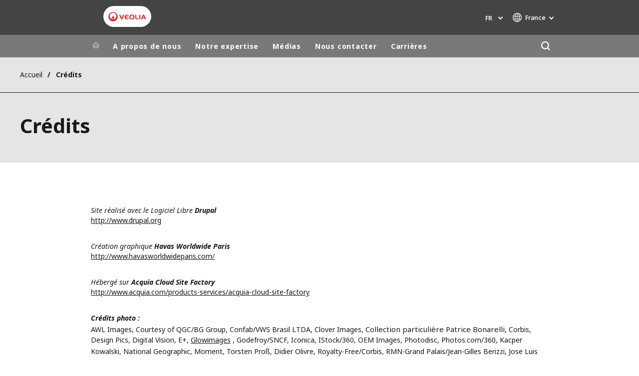

--- FILE ---
content_type: text/html; charset=UTF-8
request_url: https://www.nuclearsolutions.veolia.com/fr/credits
body_size: 10929
content:
<!DOCTYPE html>
<html lang="fr" dir="ltr" prefix="content: http://purl.org/rss/1.0/modules/content/  dc: http://purl.org/dc/terms/  foaf: http://xmlns.com/foaf/0.1/  og: http://ogp.me/ns#  rdfs: http://www.w3.org/2000/01/rdf-schema#  schema: http://schema.org/  sioc: http://rdfs.org/sioc/ns#  sioct: http://rdfs.org/sioc/types#  skos: http://www.w3.org/2004/02/skos/core#  xsd: http://www.w3.org/2001/XMLSchema# ">
  <head>
    <meta charset="utf-8" />
<noscript><style>form.antibot * :not(.antibot-message) { display: none !important; }</style>
</noscript><link rel="canonical" href="https://www.nuclearsolutions.veolia.com/fr/credits" />
<link rel="shortlink" href="https://www.nuclearsolutions.veolia.com/fr/node/111" />
<meta property="og:site_name" content="Veolia Nuclear Solutions" />
<meta property="og:type" content="website" />
<meta property="og:url" content="https://www.nuclearsolutions.veolia.com/fr/credits" />
<meta property="og:title" content="Crédits" />
<meta name="twitter:card" content="summary" />
<meta name="twitter:site" content="@Veolia_Nuclear" />
<meta name="twitter:title" content="Crédits" />
<meta name="MobileOptimized" content="width" />
<meta name="HandheldFriendly" content="true" />
<meta name="viewport" content="width=device-width, initial-scale=1.0" />
<script type="text/javascript">(function(){(function(e,i,o){var n=document.createElement("link");n.rel="preconnect";n.as="script";var t=document.createElement("link");t.rel="dns-prefetch";t.as="script";var r=document.createElement("script");r.id="spcloader";r.type="text/javascript";r["async"]=true;r.charset="utf-8";window.didomiConfig=window.didomiConfig||{};window.didomiConfig.sdkPath=window.didomiConfig.sdkPath||o||"https://sdk.privacy-center.org/";const d=window.didomiConfig.sdkPath;var a=d+e+"/loader.js?target_type=notice&target="+i;if(window.didomiConfig&&window.didomiConfig.user){var c=window.didomiConfig.user;var s=c.country;var f=c.region;if(s){a=a+"&country="+s;if(f){a=a+"&region="+f}}}n.href=d;t.href=d;r.src=a;var m=document.getElementsByTagName("script")[0];m.parentNode.insertBefore(n,m);m.parentNode.insertBefore(t,m);m.parentNode.insertBefore(r,m)})("bde57b83-6753-44cf-b2df-b2b9d12c32f3","rLn3THKG")})();</script>
<script type="text/javascript">window.didomiConfig = {cookies: { didomiTokenCookieName: 'didomi_token_2436', iabCookieName: 'euconsent-v2_2436'}};</script>

<meta http-equiv="x-dns-prefetch-control" content="on" />
<script type="application/ld+json">{
    "@context": "https://schema.org",
    "@graph": [
        {
            "datePublished": "2018-10-30T13:32:22+0000",
            "dateModified": "2025-03-17T09:19:23+0000"
        }
    ]
}</script>
<link rel="alternate" type="application/rss+xml" title="Subscribe to Press releases" href="https://www.nuclearsolutions.veolia.com/fr/rss-press-releases" />
<link rel="alternate" type="application/rss+xml" title="Subscribe to Publications" href="https://www.nuclearsolutions.veolia.com/fr/rss-publications" />
<link rel="alternate" type="application/rss+xml" title="Subscribe to Site updates" href="https://www.nuclearsolutions.veolia.com/fr/rss-site-updates" />
<link rel="stylesheet" href="https://fonts.googleapis.com/css2?family=Noto+Sans:ital,wght@0,100..900;1,100..900&amp;display=swap" />
<link rel="icon" href="/themes/custom/veo_site/src/assets/icons/favicon.ico" type="image/vnd.microsoft.icon" />
<link rel="alternate" hreflang="en" href="https://www.nuclearsolutions.veolia.com/en/credits" />
<link rel="alternate" hreflang="fr" href="https://www.nuclearsolutions.veolia.com/fr/credits" />
<link rel="dns-prefetch" href="https://sdk.privacy-center.org" />
<link rel="dns-prefetch" href="https://www.googletagmanager.com" />
<link rel="dns-prefetch" href="https://fonts.googleapis.com" />
<link rel="dns-prefetch" href="https://fonts.gstatic.com" />
<link rel="preconnect" href="https://fonts.googleapis.com" />
<link rel="preconnect" href="https://fonts.gstatic.com" />
<link rel="alternate" hreflang="x-default" href="https://www.nuclearsolutions.veolia.com/fr" />
<link rel="shortcut icon" href="/favicon.ico" type="image/vnd.microsoft.icon" />
<script>window.veo_theme_path = "/themes/custom/veo_site/build";</script>

    <title>Crédits | Veolia Nuclear Solutions</title>
    <link rel="stylesheet" media="all" href="/sites/g/files/dvc2436/files/css/css_poucgi-XDBqCK8WYvKAEn-2_HteiNpr5OaIsW4DYUoo.css?delta=0&amp;language=fr&amp;theme=veo_site&amp;include=eJxljV0OwjAMgy9UtRIXqjJi1oj0R0034PZs2tAeeLL8WbbxHirlGbgvjdTjsK5Rp7lTS_ZLLuKX0pZJxRLYWb0LacxgobhXLfwjPxIynH1sIIeJDG5FjSYDgWEyl7jeLpRAjH4i3Uaa0njUniML1yzhkLgKo7oXpj0Lp_rtVev8BQY7VKM" />
<link rel="stylesheet" media="all" href="/sites/g/files/dvc2436/files/css/css_NIKj-_7s2ffVzVwPZc5OhTLkpkxyYNH3yMOazMJvvZo.css?delta=1&amp;language=fr&amp;theme=veo_site&amp;include=eJxljV0OwjAMgy9UtRIXqjJi1oj0R0034PZs2tAeeLL8WbbxHirlGbgvjdTjsK5Rp7lTS_ZLLuKX0pZJxRLYWb0LacxgobhXLfwjPxIynH1sIIeJDG5FjSYDgWEyl7jeLpRAjH4i3Uaa0njUniML1yzhkLgKo7oXpj0Lp_rtVev8BQY7VKM" />
<link rel="stylesheet" media="all" href="/themes/custom/veo_site/build/assets/styles/design_v2.css?t93rw1" />
<link rel="stylesheet" media="all" href="/themes/custom/veo_site/build/assets/styles/v2.css?t93rw1" />
<link rel="stylesheet" media="all" href="/sites/g/files/dvc2436/files/css/css_y3EgBV9U5Pfi4nFRgp-MKktFtngWbul7PRYaK9oinis.css?delta=4&amp;language=fr&amp;theme=veo_site&amp;include=eJxljV0OwjAMgy9UtRIXqjJi1oj0R0034PZs2tAeeLL8WbbxHirlGbgvjdTjsK5Rp7lTS_ZLLuKX0pZJxRLYWb0LacxgobhXLfwjPxIynH1sIIeJDG5FjSYDgWEyl7jeLpRAjH4i3Uaa0njUniML1yzhkLgKo7oXpj0Lp_rtVev8BQY7VKM" />

    <script type="application/json" data-drupal-selector="drupal-settings-json">{"path":{"baseUrl":"\/","pathPrefix":"fr\/","currentPath":"node\/111","currentPathIsAdmin":false,"isFront":false,"currentLanguage":"fr"},"pluralDelimiter":"\u0003","suppressDeprecationErrors":true,"gtag":{"tagId":"","consentMode":false,"otherIds":[],"events":[],"additionalConfigInfo":[]},"ajaxPageState":{"libraries":"[base64]","theme":"veo_site","theme_token":null},"ajaxTrustedUrl":{"\/fr\/search":true},"gtm":{"tagId":null,"settings":{"data_layer":"dataLayer","include_environment":false},"tagIds":["GTM-M8469JW"]},"veolia_platform_didomi":{"menu_title":"Manage my cookies","menu_position":"0","videoPlaceholderImg":"","videoConsentTextYouTube":"By playing this video, you load content from YouTube, a service of Google LLC. For information on how Google may use your data see the \u003Ca target=\u0022_google\u0022 href=\u0022https:\/\/privacy.google.com\/businesses\/compliance#gdpr\u0022\u003EGoogle privacy policy\u003C\/a\u003E.","videoConsentTextVimeo":"By playing this video, you load content from Vimeo. For information on how Vimeo may use your data see the \u003Ca target=\u0022_vimeo\u0022 href=\u0022https:\/\/vimeo.com\/privacy\u0022\u003EVimeo privacy policy\u003C\/a\u003E.","videoConsentTextQq":"By playing this video, you load content from Tencent Video, a service of Shenzhen Tencent Computer Systems Co. LTD. For information on how Tencent Video may use your data see the \u003Ca target=\u0027_Tencent\u0027 href=\u0027https:\/\/privacy.qq.com\/document\/priview\/3fab9c7fc1424ebda42c3ce488322c8a\u0027\u003ETencent Video privacy policy guidelines\u003C\/a\u003E.","videoConsentTextBilibili":"By playing this video, you load content from Bilibili Video, a service of Shanghai Kuanyu Digital Technology Co., Ltd and its affiliated companies. For information on how Bilibili may use your data see the \u003Ca target=\u0027_Bilibili\u0027 href=\u0027https:\/\/www.bilibili.com\/blackboard\/privacy-pc.html?spm_id_from=888.45317.b_4d446a73314c714c31774f.1\u0027\u003EBilibili privacy policy guidelines\u003C\/a\u003E.","consentButtonLabel":"I\u0027M OK WITH THIS!","videoConsentCtaBgClr":"turquoise"},"webform":{"dialog":{"options":{"narrow":{"title":"Narrow","width":600},"normal":{"title":"Normal","width":800},"wide":{"title":"Wide","width":1000}},"entity_type":"node","entity_id":"111"}},"data":{"extlink":{"extTarget":true,"extTargetAppendNewWindowDisplay":false,"extTargetAppendNewWindowLabel":"(opens in a new window)","extTargetNoOverride":true,"extNofollow":false,"extTitleNoOverride":true,"extNoreferrer":true,"extFollowNoOverride":false,"extClass":"0","extLabel":"(link is external)","extImgClass":false,"extSubdomains":false,"extExclude":"","extInclude":"","extCssExclude":"","extCssInclude":"","extCssExplicit":"","extAlert":false,"extAlertText":"Ce lien vous dirige vers un site externe. Nous ne sommes pas responsables de son contenu.","extHideIcons":false,"mailtoClass":"0","telClass":"0","mailtoLabel":"(link sends email)","telLabel":"","extUseFontAwesome":false,"extIconPlacement":"append","extPreventOrphan":false,"extFaLinkClasses":"fa fa-external-link","extFaMailtoClasses":"fa fa-envelope-o","extAdditionalLinkClasses":"","extAdditionalMailtoClasses":"","extAdditionalTelClasses":"","extFaTelClasses":"fa fa-phone","allowedDomains":[],"extExcludeNoreferrer":""}},"ajax":[],"user":{"uid":0,"permissionsHash":"14732cf4604d3c4956fb553fd8d2912a82c62edcaebb78d0d1241712d6cc61e1"}}</script>
<script src="/sites/g/files/dvc2436/files/js/js_egN9mhc_GhDE6IXkmhRRipk1d4uQ0wcC-T3aIQEih2o.js?scope=header&amp;delta=0&amp;language=fr&amp;theme=veo_site&amp;include=[base64]"></script>
<script src="/modules/contrib/google_tag/js/gtag.js?t93rw1"></script>
<script src="/modules/contrib/google_tag/js/gtm.js?t93rw1"></script>
<script src="/themes/custom/veo_site/build/assets/scripts/utils/globalFunctions.js?v=10.5.6" defer></script>
<script src="/themes/custom/veo_site/build/assets/scripts/utils/invisibleSelects.js?v=10.5.6" defer></script>
<script src="/themes/custom/veo_site/build/assets/scripts/utils/iframeBox.js?v=10.5.6" defer></script>
<script src="/themes/custom/veo_site/build/assets/scripts/utils/locationsDisplayMode.js?v=10.5.6" defer></script>
<script src="/profiles/custom/veolia_platform/modules/veolia_platform_didomi/js/didomi_video.js?v=10.5.6" defer></script>

  </head>
  <body>
    <noscript><iframe src="https://www.googletagmanager.com/ns.html?id=GTM-M8469JW"
                  height="0" width="0" style="display:none;visibility:hidden"></iframe></noscript>

      <div class="dialog-off-canvas-main-canvas" data-off-canvas-main-canvas>
    

<div  class="page-wrapper">
  <div class="page-wrapper__content">
          <header class="header header--sticky-logo-replace ">
                  <div class="header__top">
                          <div class="header__branding">
                
<div class="region-branding">
  <div class="region-branding__inner">
    


<div  id="block-sitebranding" data-block-plugin-id="system_branding_block" class="branding" >
      <div class="branding__logo-wrap">
      <svg class="left-part">
        <use xlink:href="/themes/custom/veo_site/build/assets/sprite-svg/sprite.svg?v=t93rw1#left-veolia"></use>
      </svg>
      <div class="branding__logo">
        <a href="/fr" title="Veolia Nuclear Solutions" rel="home">
          <picture class="branding__logo-img branding__logo-img--mobile">
                          <img src="/sites/g/files/dvc2436/files/styles/logo_mobile_base/public/themes/custom/veo_site/src/assets/images/logo.png.webp?itok=V4gy05eg" srcset="/sites/g/files/dvc2436/files/styles/logo_mobile_retina/public/themes/custom/veo_site/src/assets/images/logo.png.webp?itok=IAGqQply 2x" alt="Veolia Nuclear Solutions" />
                      </picture>
          <picture class="branding__logo-img branding__logo-img--sticky">
            <img src="/themes/custom/veo_site/build/assets/images/temp/logo-sticky.png" alt="Veolia Nuclear Solutions" />
          </picture>
        </a>
      </div>
      <svg class="right-part">
        <use xlink:href="/themes/custom/veo_site/build/assets/sprite-svg/sprite.svg?v=t93rw1#right-veolia"></use>
      </svg>
    </div>
    </div>


  </div>
</div>
              </div>
                                      <div class="header__navigation">
                


<div  class="top-header">
  <div class="top-header__navigation">
    <div  id="block-veoliasitecorelanguageblock" data-block-plugin-id="veolia_site_core_language_block" class="language-selector-block">
  
    
      

  <div class="language-selector"><button type="button" class="language-selector__button">
          fr
        </button><ul  class="language-selector__list language-switcher-language-url"><li  data-drupal-language="en" data-drupal-link-system-path="node/111" class="en"  ><a href="/en/credits" class="language-link" hreflang="en" data-drupal-link-system-path="node/111">en</a></li><li  class="fr" data-active="true" ><span  class="language-link">fr</span></li></ul>
  </div>
  </div>





<div  data-block-plugin-id="veolia_site_region_switcher_block" class="container container--region-switcher-map container--width--wide region-switcher-wrapper">
  <div class="region-switcher-wrapper__button">
      <button class="region-switcher-button">
  <svg class="region-switcher-button__icon">
    <use xlink:href="/themes/custom/veo_site/build/assets/sprite-svg/sprite.svg?v=t93rw1#world-v2"></use>
  </svg>
  <span class="region-switcher-button__text region-switcher-button__text--desktop ">France</span>
  <span class="region-switcher-button__text region-switcher-button__text--mobile ">France</span>
</button>

  </div>
  <div class="region-switcher-wrapper__map">
    <button class="region-switcher-wrappe__close"></button>
      




<div class="region-switcher region-switcher--without-map">
  <div  data-block-plugin-id="veolia_site_region_switcher_block" class="container container--region-switcher-map container--width--wide">
    <div class="container__inner">
      <div class="region-switcher-list">
                  <div class="region-switcher-list__group">
            <div class="region-switcher-list__group-title">Groupe Veolia</div>
                          <div class="region-switcher-list__group-items">
                        <ul class="region-switcher-list__level">
            <li>
                  <a href="https://www.veolia.com/fr" target="_blank" title="veolia.com">veolia.com</a>
        
              </li>
          <li>
                  <a href="https://www.campus.veolia.fr/" target="_blank" title="Campus">Campus</a>
        
              </li>
          <li>
                  <a href="https://www.fondation.veolia.com/fr" target="_blank" title="Fondation">Fondation</a>
        
              </li>
          <li>
                  <a href="https://www.institut.veolia.org/fr" target="_blank" title="Institut">Institut</a>
        
              </li>
      </ul>

              </div>
                      </div>
                  <div class="region-switcher-list__group">
            <div class="region-switcher-list__group-title">Dans le monde</div>
                          <div class="region-switcher-list__group-items">
                        <ul class="region-switcher-list__level" data-order-language="fr">
            <li data-has-children="true" data-name="Afrique et Moyen Orient">
                  <span tabindex="0">Afrique et Moyen Orient</span>
        
                          <ul class="region-switcher-list__level--2" data-order-language="fr">
            <li data-name="Afrique">
                  <a href="https://www.africa.veolia.com/fr" target="_blank" title="Afrique">Afrique</a>
        
              </li>
          <li data-name="Maroc">
                  <a href="https://www.veolia.ma/" target="_blank" title="Maroc">Maroc</a>
        
              </li>
          <li data-name="Moyen Orient">
                  <a href="https://www.near-middle-east.veolia.com/" target="_blank" title="Moyen Orient">Moyen Orient</a>
        
              </li>
      </ul>

              </li>
          <li data-has-children="true" data-name="Amérique du Nord">
                  <span tabindex="0">Amérique du Nord</span>
        
                          <ul class="region-switcher-list__level--2" data-order-language="fr">
            <li data-name="Canada">
                  <a href="https://www.veolia.ca" target="_blank" title="Canada">Canada</a>
        
              </li>
          <li data-name="États-Unis">
                  <a href="https://www.veolianorthamerica.com/en" target="_blank" title="États-Unis">États-Unis</a>
        
              </li>
      </ul>

              </li>
          <li data-has-children="true" data-name="Amérique Latine">
                  <span tabindex="0">Amérique Latine</span>
        
                          <ul class="region-switcher-list__level--2" data-order-language="fr">
            <li data-name="Argentine">
                  <a href="https://www.latinoamerica.veolia.com/es" target="_blank" title="Argentine">Argentine</a>
        
              </li>
          <li data-name="Brésil">
                  <a href="https://www.latinoamerica.veolia.com/pt" target="_blank" title="Brésil">Brésil</a>
        
              </li>
          <li data-name="Chili">
                  <a href="https://www.latinoamerica.veolia.com/es" target="_blank" title="Chili">Chili</a>
        
              </li>
          <li data-name="Colombie">
                  <a href="https://www.latinoamerica.veolia.com/es" target="_blank" title="Colombie">Colombie</a>
        
              </li>
          <li data-name="Equateur">
                  <a href="https://www.latinoamerica.veolia.com/es" target="_blank" title="Equateur">Equateur</a>
        
              </li>
          <li data-name="Mexique">
                  <a href="https://www.latinoamerica.veolia.com/es" target="_blank" title="Mexique">Mexique</a>
        
              </li>
          <li data-name="Pérou">
                  <a href="https://www.latinoamerica.veolia.com/es" target="_blank" title="Pérou">Pérou</a>
        
              </li>
      </ul>

              </li>
          <li data-has-children="true" data-name="Asie">
                  <span tabindex="0">Asie</span>
        
                          <ul class="region-switcher-list__level--2" data-order-language="fr">
            <li data-name="Asie du Sud-Est">
                  <a href="https://www.veolia.com.sg/" target="_blank" title="Asie du Sud-Est">Asie du Sud-Est</a>
        
              </li>
          <li data-name="Corée du sud">
                  <a href="https://www.veolia.co.kr/" target="_blank" title="Corée du sud">Corée du sud</a>
        
              </li>
          <li data-name="Inde">
                  <a href="https://www.veolia.in/" target="_blank" title="Inde">Inde</a>
        
              </li>
          <li data-name="Japon">
                  <a href="https://www.veolia.jp/" target="_blank" title="Japon">Japon</a>
        
              </li>
          <li data-has-children="true" data-name="La Grande Chine">
                  <span tabindex="0">La Grande Chine</span>
        
                          <ul class="region-switcher-list__level--3" data-order-language="fr">
            <li data-name="Chine Continentale">
                  <a href="https://www.veolia.cn/" target="_blank" title="Chine Continentale">Chine Continentale</a>
        
              </li>
          <li data-name="Hong Kong SAR  Macau SAR">
                  <a href="https://www.veolia.com.hk/en" target="_blank" title="Hong Kong SAR &amp; Macau SAR">Hong Kong SAR &amp; Macau SAR</a>
        
              </li>
          <li data-name="Taiwan">
                  <a href="https://www.veolia.tw/en" target="_blank" title="Taiwan">Taiwan</a>
        
              </li>
      </ul>

              </li>
      </ul>

              </li>
          <li data-name="Australie et Nouvelle Zélande">
                  <a href="https://www.veolia.com/anz/" target="_blank" title="Australie et Nouvelle Zélande">Australie et Nouvelle Zélande</a>
        
              </li>
          <li data-has-children="true" data-name="Europe">
                  <span tabindex="0">Europe</span>
        
                          <ul class="region-switcher-list__level--2" data-order-language="fr">
            <li data-name="Allemagne">
                  <a href="https://www.veolia.de/" target="_blank" title="Allemagne">Allemagne</a>
        
              </li>
          <li data-name="Belgique">
                  <a href="https://www.veolia.be/" target="_blank" title="Belgique">Belgique</a>
        
              </li>
          <li data-name="Bulgarie">
                  <a href="https://www.veolia.bg/" target="_blank" title="Bulgarie">Bulgarie</a>
        
              </li>
          <li data-name="Espagne">
                  <a href="https://www.veolia.es/" target="_blank" title="Espagne">Espagne</a>
        
              </li>
          <li data-name="Finlande">
                  <a href="https://www.veolia.fi" target="_blank" title="Finlande">Finlande</a>
        
              </li>
          <li data-name="France">
                  <a href="https://www.veolia.fr/" target="_blank" title="France">France</a>
        
              </li>
          <li data-name="Hongrie">
                  <a href="https://www.veolia.hu/" target="_blank" title="Hongrie">Hongrie</a>
        
              </li>
          <li data-name="Irlande">
                  <a href="https://www.veolia.ie/" target="_blank" title="Irlande">Irlande</a>
        
              </li>
          <li data-name="Pays-Bas">
                  <a href="https://www.veolia.nl/" target="_blank" title="Pays-Bas">Pays-Bas</a>
        
              </li>
          <li data-name="Pologne">
                  <a href="https://www.veolia.pl/" target="_blank" title="Pologne">Pologne</a>
        
              </li>
          <li data-name="Portugal">
                  <a href="https://www.veolia.pt/" target="_blank" title="Portugal">Portugal</a>
        
              </li>
          <li data-name="Roumanie">
                  <a href="https://www.veolia.ro/" target="_blank" title="Roumanie">Roumanie</a>
        
              </li>
          <li data-name="Royaume Uni">
                  <a href="https://www.veolia.co.uk/" target="_blank" title="Royaume Uni">Royaume Uni</a>
        
              </li>
          <li data-name="République Tchèque">
                  <a href="https://www.veolia.cz/" target="_blank" title="République Tchèque">République Tchèque</a>
        
              </li>
          <li data-name="Slovaquie">
                  <a href="https://www.veolia.sk/" target="_blank" title="Slovaquie">Slovaquie</a>
        
              </li>
          <li data-name="Ukraine">
                  <a href="https://www.veolia.ua/" target="_blank" title="Ukraine">Ukraine</a>
        
              </li>
      </ul>

              </li>
      </ul>

              </div>
                      </div>
                  <div class="region-switcher-list__group">
            <div class="region-switcher-list__group-title">Marques de spécialité</div>
                          <div class="region-switcher-list__group-items">
                        <ul class="region-switcher-list__level">
            <li>
                  <a href="https://airquality.veolia.com" target="_blank" title="Air Quality">Air Quality</a>
        
              </li>
          <li>
                  <a href="https://www.engineering-consulting.veolia.com/fr" target="_blank" title="Ingénierie &amp; Conseil">Ingénierie &amp; Conseil</a>
        
              </li>
          <li>
                  <a href="https://www.hazardouswasteeurope.veolia.com/fr" target="_blank" title="Hazardous Waste Europe">Hazardous Waste Europe</a>
        
              </li>
          <li>
                  <a href="https://www.industries.veolia.com/en" target="_blank" title="Industries Global Solutions">Industries Global Solutions</a>
        
              </li>
          <li>
                  <a href="https://www.nuclearsolutions.veolia.com/fr" title="Nuclear Solutions">Nuclear Solutions</a>
        
              </li>
          <li>
                  <a href="https://ofis.veolia.com/fr" target="_blank" title="OFIS">OFIS</a>
        
              </li>
          <li>
                  <a href="https://www.sede.veolia.be/fr" target="_blank" title="SEDE BENELUX">SEDE BENELUX</a>
        
              </li>
          <li>
                  <a href="https://www.agriculture.veolia.fr/fr" target="_blank" title="Veolia Agriculture">Veolia Agriculture</a>
        
              </li>
          <li>
                  <a href="https://www.veoliawatertechnologies.com/" target="_blank" title="Water Technologies">Water Technologies</a>
        
              </li>
      </ul>

              </div>
                      </div>
              </div>
    </div>
  </div>

  </div>

  </div>
</div>
  </div>
  <div class="top-header__hamburger">
    <div class="top-header__hamburger-box">
      <div class="top-header__hamburger-line"></div>
    </div>
  </div>
</div>


              </div>
                      </div>
        
                  <div class="header__menu">
            


<nav  class="main-menu-wrap">
  <div class="main-menu-wrap__content">
    <div class="main-menu-wrap__menu">
      
<div id="block-mainnavigation" data-block-plugin-id="system_menu_block:main">
  
  
  


<div class="main-menu ">
    
  
            <ul data-region="header" block="mainnavigation">
                  <li>
            <a class="main-menu__home-link" href="https://www.nuclearsolutions.veolia.com/fr" title="Accueil">
              <svg class="main-menu__icon">
                <use xlink:href="/themes/custom/veo_site/build/assets/sprite-svg/sprite.svg?v=t93rw1#icon-home"></use>
              </svg>
                              <img class="main-menu__icon main-menu__icon--sticky" src="/themes/custom/veo_site/build/assets/images/temp/logo-sticky.png" />
                          </a>
          </li>
                                          <li  data-menu-children=true>
        <span target="_self" title="A propos de nous">A propos de nous</span>
                    
        
            <ul class="sub-menu sub-menu--lvl--2">
        <li class="sub-menu__title">A propos de nous</li>
                                  <li  >
        <a href="/fr/part-veolia-group" title="Groupe Veolia" data-drupal-link-system-path="node/1186">Groupe Veolia</a>
              </li>
                              <li  data-menu-children=true>
        <a href="/fr/about-us/veolia-nuclear-solutions" title="Veolia Nuclear Solutions	" data-drupal-link-system-path="node/1196">Veolia Nuclear Solutions	</a>
                    
        
            <ul class="sub-menu sub-menu--lvl--3">
        <li class="sub-menu__title">Veolia Nuclear Solutions	</li>
                                  <li  >
        <a href="/fr/propos-nous/veolia-nuclear-solutions/certificats-vns-uk" title="Certificats VNS UK" data-drupal-link-system-path="node/1201">Certificats VNS UK</a>
              </li>
                              <li  >
        <a href="/fr/propos-nous/veolia-nuclear-solutions/certifications-vns-france" title="Certificats VNS France" data-drupal-link-system-path="node/1206">Certificats VNS France</a>
              </li>
            </ul>
  

              </li>
                              <li  >
        <a href="/fr/our-people" title="Notre équipe" data-drupal-link-system-path="node/1191">Notre équipe</a>
              </li>
            </ul>
  

              </li>
                              <li  data-menu-children=true>
        <a href="/fr/our-expertise" title="Notre expertise" data-drupal-link-system-path="node/1216">Notre expertise</a>
                    
        
            <ul class="sub-menu sub-menu--lvl--2">
        <li class="sub-menu__title">Notre expertise</li>
                                  <li  >
        <a href="/fr/notre-expertise/nos-clients" title="Nos clients" data-drupal-link-system-path="node/1221">Nos clients</a>
              </li>
                              <li  data-menu-children=true>
        <a href="/fr/notre-expertise/conception-solutions-ingenierie-projets" title="Ingénierie &amp; Projets" data-drupal-link-system-path="node/1226">Ingénierie &amp; Projets</a>
                    
        
            <ul class="sub-menu sub-menu--lvl--3">
        <li class="sub-menu__title">Ingénierie &amp; Projets</li>
                                  <li  >
        <a href="/fr/notre-expertise/ingenierie-projets/manipulation-distance-machines-speciales" title="Manipulation à Distance &amp; Machines Spéciales" data-drupal-link-system-path="node/1251">Manipulation à Distance &amp; Machines Spéciales</a>
              </li>
                              <li  >
        <a href="/fr/notre-expertise/ingenierie-projets/traitement-effluents" title="Traitement des effluents" data-drupal-link-system-path="node/1261">Traitement des effluents</a>
              </li>
                              <li  >
        <a href="/fr/notre-expertise/ingenierie-projets/mesure-caracterisation-nucleaires" title="Mesure et caractérisation nucléaires" data-drupal-link-system-path="node/1271">Mesure et caractérisation nucléaires</a>
              </li>
                              <li  >
        <a href="/fr/notre-expertise/ingenierie-projets/traitement-conditionnement-dechets-solide" title="Traitement &amp; Conditionnement des Déchets Solides" data-drupal-link-system-path="node/1266">Traitement &amp; Conditionnement des Déchets Solides</a>
              </li>
            </ul>
  

              </li>
                              <li  data-menu-children=true>
        <a href="/fr/notre-expertise/services-operationnels" title="Services opérationnels" data-drupal-link-system-path="node/1231">Services opérationnels</a>
                    
        
            <ul class="sub-menu sub-menu--lvl--3">
        <li class="sub-menu__title">Services opérationnels</li>
                                  <li  >
        <a href="/fr/notre-expertise/services-operationnels/operation-installations-nucleaires" title="Opération des installations nucléaires" data-drupal-link-system-path="node/1276">Opération des installations nucléaires</a>
              </li>
                              <li  >
        <a href="/fr/notre-expertise/support-operationnel-services/entreposage-stockage-definitif" title="Entreposage et Stockage définitif" data-drupal-link-system-path="node/1281">Entreposage et Stockage définitif</a>
              </li>
                              <li  >
        <a href="/fr/notre-expertise/support-operationnel-services/operations-maintenance" title="Opérations de Maintenance" data-drupal-link-system-path="node/1286">Opérations de Maintenance</a>
              </li>
                              <li  >
        <a href="/fr/notre-expertise/support-operationnel-services/decontamination-demantelement" title="Décontamination &amp; Démantèlement" data-drupal-link-system-path="node/1291">Décontamination &amp; Démantèlement</a>
              </li>
            </ul>
  

              </li>
                              <li  >
        <a href="/fr/decouvrez-nos-installations" title="Découvrez nos installations" data-drupal-link-system-path="node/1576">Découvrez nos installations</a>
              </li>
                              <li  >
        <a href="/fr/our-expertise/case-studies" title="Etudes de cas" data-drupal-link-system-path="node/1236">Etudes de cas</a>
              </li>
            </ul>
  

              </li>
                              <li  data-menu-children=true>
        <span target="_self" title="Médias">Médias</span>
                    
        
            <ul class="sub-menu sub-menu--lvl--2">
        <li class="sub-menu__title">Médias</li>
                                  <li  >
        <a href="/fr/actualit%C3%A9s" title="Actualités" data-drupal-link-system-path="node/1461">Actualités</a>
              </li>
                              <li  >
        <a href="/fr/media/communiques-presse" title="Communiqués de presse" data-drupal-link-system-path="node/1466">Communiqués de presse</a>
              </li>
            </ul>
  

              </li>
                              <li  >
        <a href="/fr/contact-us" title="Nous contacter" data-drupal-link-system-path="node/1296">Nous contacter</a>
              </li>
                              <li  >
        <a href="/fr/carrieres" title="Carrières" data-drupal-link-system-path="node/1211">Carrières</a>
              </li>
              <div class="main-menu__long-section">
        <div class="main-menu__collapse-button"></div>
        <div class="main-menu__long-section-items"></div>
      </div>
        </ul>
  

</div>


</div>




<div  class="views-exposed-form top-search top-search--variant--default" data-drupal-selector="views-exposed-form-search-page-1" id="block-search-page-1-exposedform" data-block-plugin-id="views_exposed_filter_block:search-page_1">
  <button class="top-search-button" aria-label="Rechercher">
  <svg class="top-search-button__icon">
    <use xlink:href="/themes/custom/veo_site/build/assets/sprite-svg/sprite.svg?v=t93rw1#search"></use>
  </svg>
</button>
  <div class="top-search-popup">
    <form  block="search_page_1_exposedform" action="/fr/search" method="get" id="views-exposed-form-search-page-1" accept-charset="UTF-8">
  



<div  class="js-form-item form-item js-form-type-textfield form-item-textfield form-item-keywords js-form-item-keywords form-no-label">
  
  <div class="ui-front">

    
    
    

  <input  placeholder="Recherchez ici" data-drupal-selector="edit-keywords" type="text" id="edit-keywords" name="keywords" value="" size="30" maxlength="128" class="form-text" />



    
    
    
    
  </div>

  
</div>
<div data-drupal-selector="edit-actions" class="form-actions js-form-wrapper form-wrapper" id="edit-actions">
        


  <div class="webform-submit-wrapper">
    <input  data-drupal-selector="edit-submit-search" type="submit" id="edit-submit-search" value="ok" class="button js-form-submit form-submit button--fill--default" />
  </div>


</div>


</form>

  </div>
</div>

    </div>
  </div>
  <div class="main-menu-wrap__background"></div>
</nav>

          </div>
        
                  <div class="header__mobile-menu">
            <div class="header__mobile-menu-main"></div>
            <div class="header__mobile-menu-additional"></div>
          </div>
              </header>
    
    <div class="content content--inner-page full-height">
      <div class="content__inner">
                              <div  class="breadcrumb--theme--veo- container container--width--standard region-breadcrumb">
  <div class="container__inner">
    <div class="fbc fbc--row fbc--align--center fbc--justify--between fbc--justify--start--m fbc--nowrap">


<div id="block-breadcrumbs" data-block-plugin-id="system_breadcrumb_block">
  
  
  
      
    <div  class="container v2 container--breadcrumbs container--space-inner--v-s container--width--standard" >
    <div class="container__inner">
      <div class="breadcrumbs breadcrumbs__default">
        <ul class="breadcrumbs__list">
                      <li class="breadcrumbs__item">
              <div class="breadcrumbs__list-button">
                                  <a class="breadcrumbs__link" href="/fr" title="Accueil">
                    Accueil
                  </a>
                              </div>
            </li>
                      <li class="breadcrumbs__item">
              <div class="breadcrumbs__list-button">
                                  <a class="breadcrumbs__link" href="#" title="Crédits">
                    Crédits
                  </a>
                              </div>
            </li>
                  </ul>
      </div>
    </div>
  </div>

  </div>
</div>
  </div>
</div>

                                  <div>
    


<div id="block-herobanner" data-block-plugin-id="veolia_site_hero_banner_block">
  
  
  
        


<div  block="herobanner" id="veolia-site-hero-banner-node" class="hero-banner hero-banner--corporate hero-banner--theme--veo-black-10">
  <div class="hero-banner__wrapper--corporate">
    <div class="container--corporate container--width--standard container--hero-banner--corporate hero-banner__container">
      <div class="container__inner">

        <div class="hero-banner__text-inner--corporate">

          <h1 class="hero-banner__title-c">Crédits</h1>

          
                  </div>
      </div>
    </div>

      </div>
</div>

  </div>

  </div>

                  
                    <div>
    <div data-drupal-messages-fallback class="hidden"></div>

<article about="/fr/credits" class="readspeaker-content">
  
  
  <div>
    
      <div>
              <div>

<div  class="container container--paragraph container--container-paragraph container--column container--width--standard container--space-inner--v-m">
  <div class="container__inner">
    <div class="container-paragraph  container-paragraph--background-style--top ">
      <div class="container-paragraph__content">
        
      <div>
              <div>

  
  <div  class="container container--space-inner--v-xs container--paragraph container--wysiwyg container--width--text container--text--wysiwyg">
    <div class="container__inner">
      <div class="wysiwyg">
        
            <div><p><em>Site réalisé avec le Logiciel Libre<strong> Drupal</strong></em><br><a class="ext" href="https://www.drupal.org/" target="_blank" rel="noopener noreferrer">http://www.drupal.org</a></p><p><em>Création graphique<strong> Havas Worldwide Paris&nbsp;</strong></em><br><a class="ext" href="http://www.havasworldwideparis.com/" target="_blank" rel="noopener noreferrer">http://www.havasworldwideparis.com/</a></p><p><em>Hébergé sur <strong>Acquia Cloud Site Factory</strong></em><br><a class="ext" href="http://www.acquia.com/products-services/acquia-cloud-site-factory" target="_blank" rel="noopener noreferrer">http://www.acquia.com/products-services/acquia-cloud-site-factory</a></p><p><em><strong>Crédits photo :</strong></em><br>AWL Images, Courtesy of QGC/BG Group, Confab/VWS Brasil LTDA, Clover Images, <span style="box-sizing:border-box;font-size:15px;line-height:24px;overflow-wrap:break-word;">Collection particulière Patrice Bonarelli,&nbsp;</span>Corbis, Design Pics, Digital Vision, E+,&nbsp;<a class="ext" href="http://www.veolia.matton.com/browse.php?publisher=GLO" target="_blank" rel="noopener noreferrer">Glowimages</a>&nbsp;, Godefroy/SNCF, Iconica, IStock/360, OEM Images,&nbsp;Photodisc, Photos.com/360, Kacper Kowalski, National Geographic, Moment, Torsten Proß,&nbsp;Didier Olivre,&nbsp;Royalty-Free/Corbis, RMN-Grand Palais/Jean-Gilles Berizzi,<span style="box-sizing:border-box;font-size:15px;line-height:24px;overflow-wrap:break-word;">&nbsp;</span>Jose Luis Stephens/Radius Images,Sodapix AG, Shin Takahashi, Iser, Stockbite, Stone,Tara Expéditions, Tetra Images, <a class="ext" href="https://www.flickr.com/photos/worldwaterweek/" target="_blank" rel="noopener noreferrer">WorldWaterWeek</a>,&nbsp;Boras Energi and Miljo,&nbsp;OJO Images, Ken Choi, Gilles ROLLE/REA, Sóki Támas/MTI, Getty Images/amana images RF, Ivan Autet, Axel Ducourneau/CNRS, Design Pics, Courtesy of World Water Council, Courtesy of KHNP, René Tanguy, Fancy,&nbsp;Digital Vision/Getty Images,&nbsp;Lionel Fourneaux/Hans Lucas,&nbsp;Getty Image/Photodisc, Getty Images/iStockphoto,&nbsp;Romain Grousseau/Epicureans,&nbsp;OLDRIC HAJEK/ISIFA/SIPA, Eranga Jayawardena/AP/SIPA, Antonio Liébana, Lafabregue/Alpaca/Andia.fr, Marie, Espen Nyttingnes,&nbsp;Royalty-Free/Corbis,&nbsp;Geoff Robinson/REX/REX/SIPA,&nbsp;MITXI,&nbsp;Moises Saman/Magnum Photos, Marcio Jose&nbsp;Sanchez/AP/SIPA, Rogelio V. Solis/AP/SIPA, Salako Valentin/AP/SIPA.</p><p><em><strong>Photothèque Veolia :</strong></em><br>Salah Benacer, Samuel Bigot/Andia, Alexis Duclos, Philippe Eranian, Rodolphe Escher, Olivier Guerrin, Stéphane Lavoué, Eric Lefeuvre, Christophe Majani, d'Inguimbert, Chris Maluszynski/Agence VU, Jean-Philippe Mesguen, Manolo Mylonas, Jean-Marie Ramès, Justin Sutcliff - Polaris/Interlinks Image, Nicolas Vercellino, Munem Wasif/Agence VU,&nbsp;Alexandre Dupeyron, Chris George, Jean-François Pélégry, Bryan Spear, Rodrigo Gomez Rovira/Agence VU, Daniele Mattioli/Interlinks Image, Taco Van Der Eb/Interlinks Image,&nbsp;Steve Achiam/Interlinks Image, Christophe Daguet, Alexandre Dupeyron, Chris George, ClaudiaGuadarrama/Polaris/Interlinks image, Johnny McClung/ Veolia, Fondation Veolia, Sam Wolson/Agence VU.</p><p>Photothèque Fondation Veolia<br>Archives Sedif</p><p><em><strong>Illustrations</strong></em><br>Idé</p></div>
      
      </div>
    </div>
  </div>
</div>
          </div>
  
      </div>
          </div>
  </div>
</div>
</div>
          </div>
  
  </div>
</article>

  </div>

                      </div>
    </div>

    
          

<footer  class="footer">
  <div class="footer__inner">
      
<div id="block-footer" data-block-plugin-id="system_menu_block:footer">
  
  
  


<div class="footer-menu">
  
  
  
            <ul block="footer">
                          <li  >
                      <a href="/fr/politique-protection-donnees-personnelles" data-drupal-link-system-path="node/931"> Politique de confidentialité</a>
                            </li>
                      <li  >
                      <a href="/fr/credits" target="_self" data-drupal-link-system-path="node/111" class="is-active" aria-current="page">Crédits</a>
                            </li>
                      <li  >
                      <a href="/fr/mentions-legales" data-drupal-link-system-path="node/431">Mentions légales</a>
                            </li>
                      <li  >
                      <a href="/fr/politique-cookies" data-drupal-link-system-path="node/921">Politique des cookies</a>
                            </li>
          </ul>
  

</div>
</div>

<div class="footer-copyright">
  <div class="footer-copyright__content">
    
    
    © 2026 Veolia 
  </div>
</div>

  </div>
</footer>

      </div>
</div>
<button class="button-to-top">
  <span class="sr-only">Haut</span>
  <svg class="button-to-top__icon">
    <use xlink:href="/themes/custom/veo_site/build/assets/sprite-svg/sprite.svg?v=t93rw1#top-arrow"></use>
  </svg>
</button>

  </div>

    
    <script src="/sites/g/files/dvc2436/files/js/js_6M7LbVQtZW4JC5a-ottJ8TanoPH-Uxrt0pcHJtcNVlQ.js?scope=footer&amp;delta=0&amp;language=fr&amp;theme=veo_site&amp;include=[base64]"></script>
<script src="/themes/custom/veo_site/build/assets/scripts/utils/breakpoints.js?v=10.5.6"></script>
<script src="/themes/custom/veo_site/build/assets/scripts/app.js?v=10.5.6" defer></script>
<script src="/themes/custom/veo_site/build/assets/scripts/sub_themes/v2/app.js?t93rw1" defer></script>
<script src="/themes/custom/veo_site/build/assets/scripts/sub_themes/hv2/header.js?t93rw1" defer></script>
<script src="/themes/custom/veo_site/build/assets/scripts/utils/slick.js?v=10.5.6" defer></script>
<script src="/sites/g/files/dvc2436/files/js/js_JScnvARqWZDPhFcwui2FiMANGudPqMblW3v55xcxbRY.js?scope=footer&amp;delta=6&amp;language=fr&amp;theme=veo_site&amp;include=[base64]"></script>
<script src="/profiles/custom/veolia_platform/modules/veolia_platform_didomi/js/didomi_hide_blocks.js?v=1.x" defer></script>
<script src="/profiles/custom/veolia_platform/modules/veolia_platform_didomi/js/didomi_manage_link.js?v=1.x" defer></script>
<script src="/sites/g/files/dvc2436/files/js/js_HIJG-ico36qKaTC_3jQR5t3ksfkQ9jJRPXy53cxbFnA.js?scope=footer&amp;delta=9&amp;language=fr&amp;theme=veo_site&amp;include=[base64]"></script>

  <script defer src="https://static.cloudflareinsights.com/beacon.min.js/vcd15cbe7772f49c399c6a5babf22c1241717689176015" integrity="sha512-ZpsOmlRQV6y907TI0dKBHq9Md29nnaEIPlkf84rnaERnq6zvWvPUqr2ft8M1aS28oN72PdrCzSjY4U6VaAw1EQ==" data-cf-beacon='{"rayId":"9c1201ea2af92c82","version":"2025.9.1","serverTiming":{"name":{"cfExtPri":true,"cfEdge":true,"cfOrigin":true,"cfL4":true,"cfSpeedBrain":true,"cfCacheStatus":true}},"token":"eda2cf44a5fb4fdd8fac710b60d94273","b":1}' crossorigin="anonymous"></script>
</body>
</html>


--- FILE ---
content_type: application/javascript
request_url: https://www.nuclearsolutions.veolia.com/themes/custom/veo_site/build/assets/scripts/app.js?v=10.5.6
body_size: 9731
content:
class Cookie{constructor(e){this.name=e}getValue(){var e=document.cookie.match(new RegExp("(?:^|; )"+this.name.replace(/([\.$?*|{}\(\)\[\]\\\/\+^])/g,"\\$1")+"=([^;]*)"));return e?decodeURIComponent(e[1]):void 0}setValue(e,t){let i=(t=t||{}).expires;var o,a;"number"==typeof i&&i&&((o=new Date).setTime(o.getTime()+1e3*i),i=t.expires=o),i&&i.toUTCString&&(t.expires=i.toUTCString()),e=encodeURIComponent(e);let s=this.name+"="+e;for(a in t){s+="; "+a;var n=t[a];!0!==n&&(s+="="+n)}document.cookie=s}deleteCookie(){this.setValue("",{expires:-1})}}class FitText{constructor(e){this.block=e,(this.block.fitText=this).textSpan=[],this.currentFontSize=1;e=e.querySelectorAll("*");let i=[];e.forEach(e=>{e.childNodes.forEach(t=>{if(3===t.nodeType&&""!==t.nodeValue.trim()){let e=t.parentNode;e.classList.contains("fitTextContainer")&&(this.textSpan.push(e),e=e.parentNode),i.includes(e)||i.push(e)}})}),i.forEach(e=>{var t=document.createElement("span"),e=(t.classList.add("fitTextContainer"),t.innerHTML=e.innerHTML,e.innerHTML="",e.appendChild(t),getComputedStyle(e));t.style.lineHeight=parseInt(e.lineHeight)/parseInt(e.fontSize),t.style.display="inline-block",this.textSpan.push(t)}),this.boundTextFit=()=>{this.textFit()},window.addEventListener("resize",this.boundTextFit),this.block.addEventListener("recalcText",this.boundTextFit),this.textFit()}textFit(){if(this.checkHeight())for(;this.checkHeight()&&.1<this.currentFontSize;)this.decreaseFontSize(),this.setFontSize();else{for(;!this.checkHeight()&&this.currentFontSize<1;)this.increaseFontSize(),this.setFontSize();this.checkHeight()&&(this.decreaseFontSize(),this.setFontSize())}}setFontSize(){this.textSpan.forEach(e=>{e.style.fontSize=this.currentFontSize+"em"})}decreaseFontSize(){this.currentFontSize=.1<this.currentFontSize?this.currentFontSize-.01:this.currentFontSize}increaseFontSize(){this.currentFontSize=this.currentFontSize<1?this.currentFontSize+.01:this.currentFontSize}checkHeight(){var e=this.block.parentNode,t=getComputedStyle(e);return this.block.clientHeight>e.clientHeight-parseInt(t.paddingTop)-parseInt(t.paddingBottom)}destroy(){this.textSpan.forEach(e=>{e.parentNode.append(e.firstChild),e.remove()}),window.removeEventListener("resize",this.boundTextFit),this.block.removeEventListener("recalcText",this.boundTextFit)}}class GroupElements{constructor(e,t){this.group=e,this.columns=t,this.dividedNodes=[],this.groupCount=[],this.init()}get items(){return this.group.children}get count(){return this.items.length}countDevided(e,t){for(;0!==e;){var i=Math.ceil(t/e);this.groupCount.push(i),e--,t-=i}}fillArrayOfItems(e,i){for(let e=0,t=0;t<this.groupCount.length;e+=this.groupCount[t],t++)this.dividedNodes[t]=[...i].slice(e,e+this.groupCount[t])}addWrappers(){this.dividedNodes.forEach(e=>{let t=document.createElement("div");e.forEach(e=>{t.appendChild(e)}),this.group.appendChild(t)})}init(){this.countDevided(this.columns,this.count),this.fillArrayOfItems(this.count,this.items),this.addWrappers()}}class SameHeight{constructor(e,t=!0,i=!1){this.elements=e,this.maxHeight=-1,this.autoUpdateHeight=t,this.events=["orientationchange","resize"],this.isDisable=i,t&&this.events.forEach(e=>{window.addEventListener(e,()=>{this.updateHeight()})}),this.updateHeight()}updateHeight(){this.isDisable||(this._resetHeight(),this.maxHeight=this._maxHeight,this._reDefineHeight())}disable(){this._resetHeight(),this.isDisable=!0}enable(){this.isDisable=!1,this.updateHeight()}_reDefineHeight(){this.elements.forEach(e=>{e.style.height=this.maxHeight+"px"})}get _maxHeight(){return this.maxHeight=-1,this.elements.forEach(e=>{e.offsetHeight>this.maxHeight&&(this.maxHeight=e.offsetHeight)}),this.maxHeight}get currentHeight(){return this.elements[0].offsetHeight}_resetHeight(){this.elements.forEach(e=>{e.style.height="auto"})}}let instance=null;class ScrollHidden{constructor(){return instance=instance||this}_getScrollWidth(){let e=!1;var t,i;return window.innerHeight?(t=document.querySelector(".page-wrapper"))&&(e=t.offsetHeight>window.innerHeight):e=document.documentElement.scrollHeight>document.documentElement.offsetHeight||document.body.scrollHeight>document.body.offsetHeight,e?((t=document.createElement("div")).style.overflowY="scroll",t.style.width="50px",t.style.height="50px",t.style.visibility="hidden",document.body.appendChild(t),i=t.offsetWidth-t.clientWidth,document.body.removeChild(t),i):0}on(){var e,t,i=document.documentElement;i.classList.contains("scroll-hidden")||(e=window.pageYOffset,t=this._getScrollWidth(),i.classList.add("scroll-hidden"),i.style.top=-1*e+"px",document.body.style.paddingRight=t+"px")}off(){var e,t=document.documentElement;t.classList.contains("scroll-hidden")&&(e=-1*parseInt(t.style.top),t.classList.remove("scroll-hidden"),t.style.top="",window.scrollTo(0,e),document.body.style.paddingRight="")}}class StickyBlock{constructor(e){this.name=e}stickyIt(){var o=document.querySelector(this.name),a=parseInt(o.getAttribute("data-offset"),10),s=0,n=o.offsetHeight,r=document.querySelector(".footer").offsetHeight;window.onload=function(){n=o.offsetHeight},window.addEventListener("scroll",function(){var e=document.querySelector(".header--stuck"),t=document.querySelector(".main-menu-wrap"),i=window.Breakpoints?.get?.()||"desktop";s="tablet"===i?60:e?t.offsetHeight+t.getBoundingClientRect().top:0,window.pageYOffset+n>a+r+s&&"mobile"!==i?(o.classList.add("container--sticky-top"),o.style.top=s+"px",o.nextElementSibling.style.paddingTop=n+"px"):(o.classList.remove("container--sticky-top"),o.style.top="",o.nextElementSibling.style.paddingTop="")})}}class StoryPanelTab{constructor(e){this.object=e}get selectorID(){return this.object.getAttribute("href")}get anchorBlock(){return document.querySelector(this.selectorID)}get currentScrollPosition(){return window.pageYOffset}get blockOffset(){return null!==this.anchorBlock&&this.anchorBlock.getBoundingClientRect().top+window.pageYOffset}get windowHeight(){return window.innerHeight}scrollTo(e){var t;!1!==this.blockOffset&&(jQuery("html, body").stop(),t=Math.abs(this.currentScrollPosition-this.blockOffset),jQuery("html, body").animate({scrollTop:this.blockOffset-46},t<this.windowHeight?t/e*1e3:e))}}class ViewBoxesPlugin{constructor(e,t,i,o){this.viewBoxes=[],this.lastViewBox=null,this.currentScrollPosition=window.pageYOffset,this.elements=document.querySelectorAll(e),this.links=document.querySelectorAll(t),this.activeClass=i,this.preStartOffset=o,this._init(),window.addEventListener("resize",()=>{this._reCalculateBoxes(),this._scrolling()}),window.addEventListener("scroll",()=>{this._reCalculateBoxes(),this.currentScrollPosition=window.pageYOffset,this._scrolling()})}_init(){this._reCalculateBoxes(),this._scrolling()}_reCalculateBoxes(){this.viewBoxes=[];let o=window.pageYOffset;this.elements.forEach((e,t)=>{var i={};i.box=this.elements[t],i.link=this.links[t],i.topBound=e.getBoundingClientRect().top+o-this.preStartOffset,i.bottomBound=i.topBound+e.offsetHeight,this.viewBoxes.push(i)})}_scrolling(){!1===this.hasActive?this._setNewActiveBox():this.currentScrollPosition>=this.viewBoxes[this.lastViewBox].topBound&&this.currentScrollPosition<this.viewBoxes[this.lastViewBox].bottomBound||(this._removeActive(),this._setNewActiveBox())}_setNewActiveBox(){this.lastViewBox=null,this.viewBoxes.forEach((e,t)=>{this.currentScrollPosition>=e.topBound&&this.currentScrollPosition<e.bottomBound&&(e.link.classList.add(this.activeClass),this.lastViewBox=t)})}_removeActive(){document.querySelector("."+this.activeClass).classList.remove(this.activeClass)}get hasActive(){return!!document.querySelector("."+this.activeClass)}}function onYouTubeIframeAPIReady(){var e=document.querySelectorAll(".carousel-with-cta-item iframe");let o;null!==e&&e.forEach(e=>{let t=e.closest(".carousel-with-cta__container");var i=(new Date).getTime();e.id=Math.floor(100*Math.random())+i,new YT.Player(e.id).addEventListener("onStateChange",function(e){switch(e.data){case YT.PlayerState.ENDED:jQuery(t).slick("slickPlay"),(o=document.querySelector(".carousel-with-cta__nav")).classList.remove("carousel-with-cta__nav--invisible");break;case YT.PlayerState.PLAYING:jQuery(t).slick("slickPause"),(o=document.querySelector(".carousel-with-cta__nav")).classList.add("carousel-with-cta__nav--invisible");break;case YT.PlayerState.PAUSED:jQuery(t).slick("slickPlay"),(o=document.querySelector(".carousel-with-cta__nav")).classList.remove("carousel-with-cta__nav--invisible");break;case YT.PlayerState.BUFFERING:(o=document.querySelector(".carousel-with-cta__nav")).classList.add("carousel-with-cta__nav--invisible"),jQuery(t).slick("slickPause")}})})}(Drupal=>{Drupal.behaviors.carouselWithCTAVideo={attach:function(e){var t,e=e.querySelector(".carousel-with-cta-item .media-video");e&&(t=(e=e.closest(".carousel-with-cta-item")).querySelector(".carousel-with-cta-item__category"),e=e.querySelector(".carousel-with-cta-item__content"),null!==t&&t.classList.add("sr-only"),null!==e)&&e.classList.add("sr-only")}},Drupal.behaviors.fitTextCarousel={attach:function(e){e=e.querySelector(".carousel-with-cta-item__content-container");e&&new FitText(e)}}})(Drupal),((p,Drupal)=>{Drupal.behaviors.carouselWithCta={attach:function(e,t){once("carousel-with-cta",".carousel-with-cta",e).forEach(e=>{let o=e.querySelector(".carousel-with-cta__container"),a=Array.prototype.slice.call(e.querySelectorAll(".carousel-with-cta__item"));var t=e.querySelector(".carousel-with-cta__button--next"),i=e.querySelector(".carousel-with-cta__button--prev"),s=e.querySelector(".carousel-with-cta__dots-container");let n=0<e.querySelectorAll("[data-element-hidden], [data-deferred-visibility]").length;var r=2<=a.length,l=document.documentElement.dir,c=e.closest(".page-wrapper--wl");let d,u={autoplay:!0,autoplaySpeed:4e3,adaptiveHeight:!0,nextArrow:t,prevArrow:i,dots:r,appendDots:s,dotsClass:"carousel-with-cta__dots",swipe:!0,rtl:"rtl"===l||!1};function h(){var e=document.querySelector(".header");e&&(e=`@media (max-width: 767px) { .page-wrapper--wl .carousel-with-cta-item .carousel-with-cta-item__content { padding-top: ${e.offsetHeight+5}px; } }`,(d=document.createElement("style")).type="text/css",d.appendChild(document.createTextNode(e)),document.head.appendChild(d))}p(o).on("setPosition",()=>{var e=o.querySelectorAll(".carousel-with-cta-item__content-container");let t=new CustomEvent("recalcText");e.forEach(e=>e.dispatchEvent(t))}),p(document).on("countryDetected",()=>{if(n){let t=a.length;a.forEach(e=>{"true"===e.getAttribute("data-element-hidden")&&(e.remove(),t--)}),t<2&&(u.dots=!1),p(o).not(".slick-initialized").slick(u)}}),n||p(o).not(".slick-initialized").slick(u),p(o).on("beforeChange",(e,t,i)=>{i=a[i].querySelector("iframe");document.querySelector(".carousel-with-cta__nav")?.classList.remove("carousel-with-cta__nav--invisible"),p(o).slick("slickPlay"),null!==i&&(i.src=i.src,onYouTubeIframeAPIReady())}),window.addEventListener("load",()=>{onYouTubeIframeAPIReady()}),c&&("mobile"===window.Breakpoints?.get()&&h(),!e.dataset.breakpointBound)&&window.Breakpoints?.onChange&&(window.Breakpoints.onChange(e=>{"mobile"!==e||d||h()}),e.dataset.breakpointBound="true")})}}})(jQuery,Drupal),(Drupal=>{Drupal.behaviors.hpPopin={attach:function(e,t){once("hp-popin-init",".hp-popin",e).forEach(function(t){let e=t.querySelector(".hp-popin__close"),i=new ScrollHidden;t.getAttribute("data-popin-show-on-each-page");let o=e=>{document===e.target||t===e.target||t.contains(e.target)||(document.removeEventListener("focusin",o),t.focus(),document.addEventListener("focusin",o))},a=e=>{e.preventDefault(),t.classList.add("hp-popin--opacity"),t.classList.remove("hp-popin--visible"),document.removeEventListener("focusin",o),setTimeout(()=>{var e=t.querySelectorAll(".media-video iframe");0!==e.length&&e.forEach(e=>{e.src=e.src}),t.classList.remove("hp-popin--opacity"),i.off()},500)};var s=()=>{i.on(),t.classList.add("hp-popin--visible"),document.addEventListener("focusin",o),e.addEventListener("click",a),t.addEventListener("click",e=>{e.target===t&&a(e)}),t.addEventListener("keydown",e=>{27===e.which&&a(e)}),t.focus()};t.getAttribute("data-deferred-visibility")?t.addEventListener("setVisible",s):s()})}}})((jQuery,Drupal)),(Drupal=>{Drupal.behaviors.landingMapButton={attach:function(e){function i(e){var t=e.innerText;e.innerText=e.getAttribute("data-reverse-text"),e.setAttribute("data-reverse-text",t)}once("landing-map-button",".landing-map__button",e).forEach(e=>{let t=e.closest(".landing-map");t&&(sessionStorage.getItem("landing_map_closed")&&(t.classList.add("landing-map--collapsed"),i(e)),t.classList.add("landing-map--with-transition"),e.addEventListener("click",()=>{t.classList.contains("landing-map--collapsed")?(t.classList.remove("landing-map--collapsed"),i(e),sessionStorage.removeItem("landing_map_closed")):(t.classList.add("landing-map--collapsed"),i(e),sessionStorage.setItem("landing_map_closed",!0))}))})}}})(Drupal),(Drupal=>{Drupal.behaviors.pager={attach:function(e,t){once("pager",".pager",e).forEach(function(e){var t,i,e=e.querySelector(".is-active");null!==e&&(t=e.nextElementSibling,i=e.previousElementSibling,null!==t&&null!==i?(t.classList.add("pager__item--next"),i.classList.add("pager__item--previous")):null===t&&null!==i?(i.classList.add("pager__item--previous"),e.classList.add("pager__item--next")):null!==t&&null===i&&(t.classList.add("pager__item--next"),e.classList.add("pager__item--previous")))})}}})((jQuery,Drupal)),(Drupal=>{Drupal.behaviors.solutions={attach:function(e,t){once("solutions-init",".solutions",e).forEach(function(e){var t=e.querySelector(".grid");let i=e.querySelectorAll(".grid__column"),o=e.querySelector(".load-more__button--js");e=window.Breakpoints?.get?.()||"desktop";let a=8;if(!i.length)return!1;if(t)switch(!0){case t.classList.contains("grid--count--3"):a=6;break;case t.classList.contains("grid--count--2"):a=4}let s={show:a,load:a},n=s.show,r=(e,t)=>{Array.from(i).slice(e,t).forEach(e=>{e.classList.add("grid__column--visible")})},l=()=>{r(0,i.length),o.parentNode.style.display="none"};n>=i.length?o.parentNode.style.display="none":o.parentNode.style.display="block","mobile"===e||"tablet"===e?l():r(0,s.show),window.Breakpoints?.onChange?.(e=>{"mobile"!==e.breakpoint&&"tablet"!==e.breakpoint||l()}),o.addEventListener("click",e=>{e.preventDefault();var e=n,t=s.load?e+s.load:i.length;r(e,t),(n=t)>=i.length&&(o.parentNode.style.display="none")})})}}})((jQuery,Drupal)),(Drupal=>{Drupal.behaviors.tradingBlockIframe={attach:function(e,t){once("trading-block-iframe",".trading-block__price-chart iframe",e).forEach(e=>{let t=e.getAttribute("src"),i=window.innerWidth,o=()=>{e.src=t};var a=Drupal.debounce(()=>{var e=window.Breakpoints?.get?.();"mobile"!==e&&"tablet"!==e||window.innerWidth===i||(i=window.innerWidth,o())},250);window.Breakpoints?.onChange?.(e=>{o()}),window.addEventListener("resize",a),window.addEventListener("orientationchange",a)})}}})(Drupal),((r,Drupal)=>{Drupal.behaviors.carousel={attach:function(e,t){once("carousel-init",".carousel",e).forEach(function(e){let s=e.querySelectorAll(".carousel-item"),t=e.querySelector(".carousel__container");var i=JSON.parse(t.getAttribute("data-slick"));let n=document.documentElement.dir;var o=e.querySelectorAll(".carousel__slide").length,a=e.classList.contains("carousel--content");if(t.classList.contains("slick-initialized"))return!1;s.forEach((e,t)=>{var i=e.querySelector(".carousel-item__data"),o=document.createElement("div"),a=document.createElement("div");o.className="carousel-item__count",a.className="carousel-item__count carousel-item__count--mobile",o.innerHTML="ltr"===n?`${t+1}<span>/${s.length}</span>`:`<span>${s.length}\\</span>`+(t+1),a.innerHTML="ltr"===n?`${t+1}<span>/${s.length}</span>`:`<span>${s.length}\\</span>`+(t+1),r(i).prepend(o),r(e).append(a)}),r(t).not(".slick-initialized").slick({nextArrow:e.querySelector(".carousel__next-button"),prevArrow:e.querySelector(".carousel__prev-button"),dots:a&&o>i.slidesToScroll,adaptiveHeight:!0,rtl:"rtl"===n||!1,responsive:[{breakpoint:1024,settings:{slidesToShow:Math.round(i.slidesToShow/2),slidesToScroll:Math.round(i.slidesToScroll/2)}},{breakpoint:767,settings:{slidesToShow:1,slidesToScroll:1}}]});e=e=>{"nodeInserted"===e.animationName&&r(t).slick("refresh")};document.addEventListener("animationstart",e,!1),document.addEventListener("MSAnimationStart",e,!1),document.addEventListener("webkitAnimationStart",e,!1)},e)},detach:function(e,t,i){"unload"===i&&once.remove("carousel-init",".carousel",e).forEach(function(){var e=this.querySelector(".carousel__container.slick-initialized");e&&r(e).slick("unslick")},e)}}})(jQuery,Drupal),((a,Drupal)=>{Drupal.behaviors.homepageCardsItemsTruncate={attach:function(e){once("homepage-cards-items-truncate",".homepage-card",e).forEach(function(e){let t=a(e.querySelector(".homepage-card__title")),i=a(e.querySelector(".homepage-card__description")),o=a(e.querySelector(".homepage-card__cta a"));a(window).on("load",function(){e.classList.remove("homepage-card--text-hidden"),t.ellipsis(),i.ellipsis(),o.wrapInner('<span class="homepage-card__cta-text"></span>'),o.find("span").ellipsis()})})}}})(jQuery,Drupal),((n,Drupal)=>{Drupal.behaviors.socialMediaParagraph={attach:function(e){document.querySelectorAll(".social-media-posts").forEach(e=>{let t=e.querySelector(".social-media-posts__items");var i,o=e.querySelector(".social-media-posts__control-button--next"),a=e.querySelector(".social-media-posts__control-button--prev");function s(e){var t=e.querySelectorAll(".slick-active");let i=-9999;t.forEach(e=>{e.offsetHeight>i&&(i=e.offsetHeight)}),e.style.height=i+"px"}t&&!n(t).hasClass("slick-initialized")&&(o={autoplay:!(i=[{breakpoint:1024,settings:{slidesToShow:1,slidesToScroll:1}}]),swipe:!0,slidesToShow:4,slidesToScroll:4,nextArrow:o,prevArrow:a,responsive:[{breakpoint:1024,settings:{slidesToShow:3,slidesToScroll:3}},{breakpoint:768,settings:{slidesToShow:2,slidesToScroll:2}},{breakpoint:500,settings:{slidesToShow:1,slidesToScroll:1}}]},(a=e.closest(".grid"))&&(a.classList.contains("grid--count--2")?(o.slidesToShow=2,o.slidesToScroll=2,o.responsive=i):(a.classList.contains("grid--count--3")||a.classList.contains("grid--count--4"))&&(o.slidesToShow=1,o.slidesToScroll=1,o.responsive=i)),n(t).slick(o),s(t),n(t).on("afterChange",()=>{s(t)}))})}}})(jQuery,Drupal),((o,Drupal)=>{Drupal.behaviors.storyPanelTab={attach:function(e){once("story-panel-tab",".container--story-panel__tab",e).forEach(e=>{let t=new StoryPanelTab(e);t.object.addEventListener("click",e=>{e.preventDefault(),t.scrollTo(900)})})}},Drupal.behaviors.storyPanelOffset={attach:function(e){once("story-panel-offset",".container--story-panel",e).forEach(e=>{let t;var i=(t=void 0===window.isFractal?e.parentElement:e).previousElementSibling;null!==i?void 0===window.isFractal?null===i.querySelector(".container--story-panel")&&e.classList.add("container--story-panel--offset"):!1===i.classList.contains("container--story-panel")&&e.classList.add("container--story-panel--offset"):e.classList.add("container--story-panel--offset")})}},Drupal.behaviors.storyDotsList={attach:function(e){once("story-dots-list",".dots-list",e).forEach(e=>{let t=o(e),i=t.find(".dot");t.find("ul span").append('<span class="before"/>'),i.on("click",function(){i.removeClass("active"),o(this).addClass("active")})})}}})(jQuery,Drupal),(Drupal=>{Drupal.behaviors.storySummaryLinksClickEvent={attach:function(e){once("story-summary-links-click-event",".story-summary-links__item-handler",e).forEach(e=>{let t=new StoryPanelTab(e);t.object.addEventListener("click",e=>{e.preventDefault(),t.scrollTo(900)})})}},Drupal.behaviors.storySummaryLinksViewBoxes={attach:function(e){once("story-summary-links-view-boxes",".story-summary-links",e).forEach(e=>{let t=new ViewBoxesPlugin(".container--story-panel",".story-summary-links__item","story-summary-links__item--active",window.innerHeight/3);window.addEventListener("scroll",()=>{t.hasActive?e.classList.add("story-summary-links--visible"):e.classList.remove("story-summary-links--visible")})})}}})(Drupal),((n,Drupal,i)=>{class r{constructor(e,t,i,o=!1,a="active"){this.tabWrapper=e,this.tabs=t,this.tabTitles=i,this.isMobile=o,this.activeClass=a,this.inProgress=!1,this.tabTitles.forEach(e=>{e.addEventListener("click",()=>{this._onChange(e)})}),this.tabWrapper.addEventListener("accordionToggled",()=>{this._recalculateHeight()}),this._init()}_init(){this.tabs[0].classList.add("tabs-item--"+this.activeClass),!1===this.isMobile?this.tabWrapper.style.height=this._getItemContentHeight(this.tabs[0])+this._titlePanelHeight+"px":this._itemContent(this.tabs[0]).style.display="block"}_onChange(e){var e=e.closest(".tabs-item"),t=(this.isMobile?this.inProgress||(this.inProgress=!0,e.classList.contains("tabs-item--"+this.activeClass)?(e.classList.remove("tabs-item--"+this.activeClass),n(this._itemContent(e)).slideUp(400,()=>{this.inProgress=!1})):(null!==this._activeItem&&(n(this._itemContent(this._activeItem)).slideUp(400),this._activeItem.classList.remove("tabs-item--"+this.activeClass)),e.classList.add("tabs-item--"+this.activeClass),n(this._itemContent(e)).slideDown(400,()=>{this.inProgress=!1}))):e.classList.contains("tabs-item--"+this.activeClass)||(this._activeItem.classList.remove("tabs-item--"+this.activeClass),e.classList.add("tabs-item--"+this.activeClass),this.tabWrapper.style.height=this._getItemContentHeight(e)+this._titlePanelHeight+"px"),new CustomEvent("tabChanged",{bubbles:!0}));e.dispatchEvent(t)}_recalculateHeight(){var e;!this.isMobile&&this._activeItem&&(e=this._getItemContentHeight(this._activeItem)+this._titlePanelHeight,this.tabWrapper.style.height=e+"px")}set mobileMode(e){this.isMobile=e,this.isMobile?(this.tabWrapper.style.height="auto",null!==this._activeItem&&(this._itemContent(this._activeItem).style.display="block")):(this.tabs.forEach(e=>{this._itemContent(e).removeAttribute("style")}),null===this._activeItem&&this.tabs[0].classList.add("tabs-item--"+this.activeClass),this.tabWrapper.style.height=this._getItemContentHeight(this._activeItem)+this._titlePanelHeight+"px")}get _activeItem(){return this.tabWrapper.querySelector(".tabs-item--"+this.activeClass)}get _titlePanelHeight(){return this.tabTitles[0].offsetHeight}_getItemContentHeight(e){return e.querySelector(".tabs-item__content").offsetHeight}_itemContent(e){return e.querySelector(".tabs-item__content")}}Drupal.behaviors.tabsTitleSameHeight={attach:function(e,t){i("tabs-title-same-height",".tabs-wrapper",e).forEach(function(e){var t=e.querySelectorAll(".tabs-item"),i=e.querySelectorAll(".tabs-item__title");let o=new SameHeight(i,!1,!1);var a="mobile"===(window.Breakpoints?.get?.()||"desktop");let s=new r(e,t,i,a,"active");a&&o.disable(),e.style.visibility="visible",window.Breakpoints?.onChange?.(e=>{"mobile"===e.breakpoint?(o.disable(),s.mobileMode=!0):(o.enable(),s.mobileMode=!1)}),n(e).on("change",()=>{s.mobileMode="mobile"===(window.Breakpoints?.get?.()||"desktop")})})}}})(jQuery,Drupal,once),((o,Drupal)=>{Drupal.behaviors.fixedFooter={attach:function(e,t){once("fixed-footer-init","[data-fixed-footer]",e).forEach(function(e){let t=o(e);var e=t.data("anchor");let i=0;o.isNumeric(e)?i=e:(e=o(e)).length&&(i=e.offset().top),o(window).on("scroll.fixedFooter",function(){o(window).scrollTop()>=i?t.addClass("footer-fixed"):t.removeClass("footer-fixed")})})}}})(jQuery,Drupal),((r,Drupal)=>{Drupal.behaviors.webformValidation={attach:function(e){once("webform-validation",".webform-submission-form",e).forEach(t=>{var e=t.querySelectorAll("input, textarea"),i=t.querySelectorAll("select");t.setAttribute("novalidate","novalidate"),t.addEventListener("submit",e=>{Drupal.behaviors.webformValidation.checker(t,t.querySelectorAll("input, select, textarea"),!0)&&e.preventDefault()}),i.forEach(e=>{e.addEventListener("change",()=>{Drupal.behaviors.webformValidation.checker(t,e,!1)})}),e.forEach(e=>{e.addEventListener("input",()=>{Drupal.behaviors.webformValidation.checker(t,e,!1)})})})},checker:(e,n,t)=>{function i(e){let t=!1,i=!1;"checkbox"==e.type&&null==e.closest("fieldset")&&(i=!0),"radio"==e.type||"checkbox"==e.type&&!i||[...e.parentNode.children].forEach(e=>{e.classList.contains("webform-error-message")&&e.parentNode.removeChild(e)});var o=(e=>{var t=r(e);if("checkbox"===t.attr("type")||"radio"===t.attr("type")){t=t.closest("fieldset");if(t.length)return!t.hasClass("required")||!(!t.hasClass("required")||!t.find("input:checked").length)}return e.checkValidity()})(e);if(o)if("radio"==e.type||"checkbox"==e.type){o=e.closest("fieldset");null!=o?(o.classList.remove("error-wrapper"),[...r("#"+o.id).find(".fieldset-wrapper").get(0).children].forEach(e=>{e.classList.contains("webform-error-message")&&e.parentNode.removeChild(e)})):e.classList.remove("error")}else{if(n.classList.contains&&n.classList.contains("webform-choices"))return;e.classList.remove("error")}else{var a,s,o=document.createElement("div");o.className="webform-error-message","radio"==e.type||"checkbox"==e.type?null!=(a=e.closest("fieldset"))?((s=a.getAttribute("data-webform-required-error"))?o.innerHTML=s:""==e.validationMessage?(s=r("#"+a.id).find("input:first").get(0).validationMessage,o.innerHTML=s||"Please select an item in the list."):o.innerHTML=e.validationMessage,a.classList.contains("error-wrapper")||(s=r("#"+a.id).find(".fieldset-wrapper").get(0),o.classList.add("error-field"),s.insertBefore(o,null),a.classList.add("error-wrapper"))):"checkbox"==e.type&&e.required&&(o.innerHTML=e.validationMessage,e.parentNode.insertBefore(o,null),e.classList.add("error")):(o.innerHTML=e.validationMessage,e.parentNode.insertBefore(o,null),e.classList.add("error")),t=!0}return t}let o=!1;return t?(n.forEach(e=>{o?i(e):o=i(e)}),(t=e.querySelector(".webform-error-message"))&&r("html, body").animate({scrollTop:r(t).offset().top-250},500)):i(n),o}}})(jQuery,Drupal),(Drupal=>{Drupal.behaviors.galleryImageItem={attach:function(e){once("gallery-image-item",".gallery-image-item",e).forEach(a=>{var e=a.querySelector(".gallery-image-item__content");let o=a.querySelector(".gallery-popup__close"),s=a.querySelector(".gallery-image-item__popup");var t=[o,s];let n=new ScrollHidden;e.addEventListener("click",()=>{n.on(),t=a.querySelector(".gallery-image-item__popup"),i=a.querySelector(".gallery-image-item__content"),null!==t&&(t.classList.add("gallery-image-item__popup--show"),i.classList.add("gallery-image-item__content--popup-open"));{var t=a.querySelector(".gallery-image-item__popup"),i=document.body;let e=80;var o=window.innerWidth||document.documentElement.clientWidth||document.body.clientWidth;i.classList.contains("adminimal-admin-toolbar")?(e=i.classList.contains("header--stuck")?160:250,!i.classList.contains("toolbar-tray-open")&&600<=o?e=i.classList.contains("header--stuck")?230:120:o<600&&(e=120)):i.classList.contains("header--stuck")||(e=140),t.style.paddingTop=e+"px"}}),t.forEach(e=>{e.addEventListener("click",e=>{var t,i;e.target!==o&&e.target!==s||(n.off(),e.preventDefault(),e=a.querySelector(".gallery-image-item__popup"),t=a.querySelector(".gallery-image-item__content"),i=a.querySelector("iframe"),null!==e&&(e.classList.remove("gallery-image-item__popup--show"),t.classList.remove("gallery-image-item__content--popup-open"),null!==i)&&(e=i.src,i.src=e))})})})}}})(Drupal),(Drupal=>{Drupal.behaviors.galleryVideoItem={attach:function(e){once("gallery-video-item",".gallery-video-item",e).forEach(n=>{if(!n.classList.contains("gallery-video-item--first")){var e=n.querySelector(".gallery-video-item__content");let o=n.querySelector(".gallery-popup__close"),a=n.querySelector(".gallery-video-item__popup");var t=[o,a];let s=new ScrollHidden;e.addEventListener("click",()=>{s.on(),t=n.querySelector(".gallery-video-item__popup"),i=n.querySelector(".gallery-video-item__content"),null!==t&&(t.classList.add("gallery-video-item__popup--show"),i.classList.add("gallery-video-item__content--popup-open"));{var t=n.querySelector(".gallery-video-item__popup"),i=document.body;let e=80;var o=window.innerWidth||document.documentElement.clientWidth||document.body.clientWidth;i.classList.contains("adminimal-admin-toolbar")?(e=i.classList.contains("header--stuck")?160:250,!i.classList.contains("toolbar-tray-open")&&600<=o?e=i.classList.contains("header--stuck")?230:120:o<600&&(e=120)):i.classList.contains("header--stuck")||(e=140),t.style.paddingTop=e+"px"}}),t.forEach(e=>{e.addEventListener("click",e=>{var t,i;e.target!==o&&e.target!==a||(s.off(),e.preventDefault(),e=n.querySelector(".gallery-video-item__popup"),t=n.querySelector(".gallery-video-item__content"),i=n.querySelector("iframe"),null!==e&&(e.classList.remove("gallery-video-item__popup--show"),t.classList.remove("gallery-video-item__content--popup-open"),null!==i)&&(e=i.src,i.src=e))})})}})}}})(Drupal),((Drupal,o,y)=>{function s(e){var t,i;Drupal&&Drupal.extlink&&Drupal.extlink.attach&&o&&(i=(t=e.parentElement).querySelector("span"),e.removeAttribute("rel"),e.removeAttribute("target"),i&&i.parentElement===t&&t.removeChild(i),Drupal.extlink.attach(t,o))}Drupal.behaviors.mediaMultiLinks={attach:function(e,t){function g(e,t){return[...e].map(e=>e.getAttribute(t))}function f(e,i,t,o,a,s){let n=0;e.forEach(e=>{var t;e.firstValue===s[o]&&null!==(t=i.querySelector(`[value="${e.secondValue}"]`))&&(0===n&&y(i).val(e.secondValue).trigger("change"),n++,t.removeAttribute("disabled"))})}function v(e,t,i,o,a){void 0!==e?e.classList.contains("sr-only")?t.forEach(e=>{e.firstValue===i&&void 0===e.secondValue&&(a.setAttribute("href",e.url),s(a))}):t.forEach(e=>{e.firstValue===i&&e.secondValue===o&&(a.setAttribute("href",e.url),s(a))}):t.forEach(e=>{e.firstValue===i&&void 0===e.secondValue&&(a.setAttribute("href",e.url),s(a))})}once("media-multi-links",".media-multi-links",e).forEach(e=>{let t=e.querySelector(".first-select"),i=e.querySelector(".second-select");var o,a=e.querySelector(".links-select");let s,n,r,l,c=[],d=[],u=[],h,p,m=e.querySelector("a");null!==i&&(s=i.closest(".form-item"),n=i.querySelectorAll("option"),l=i.selectedIndex,d=g(n,"value"),p=d[l]),null!==t&&(e=t.querySelectorAll("option"),r=t.selectedIndex,c=g(e,"value"),h=c[r]),null!==a&&(e=a.querySelectorAll("option"),u=(u=(o=["data-url","value"],[...e].map(t=>{let i={};return o.forEach(e=>{i[e]=t.getAttribute(e)}),i}))).map(e=>{var t={},i=e.value.split("::");return t.firstValue=i[0].trim(),1<i.length&&(t.secondValue=i[1].trim()),t.url=e["data-url"],t})),null!==i&&null!==t&&f(u,i,s,r,n,c),v(s,u,h,p,m),!!window.chrome&&/chrome/.test(navigator.userAgent.toLowerCase())&&y(window).on("pageshow",()=>{let e;null!==i&&(e=y(i).find(":selected").val()),null!==t&&y(t).trigger("change"),e&&y(i).val(e).trigger("change")}),null!==t&&y(t).on("change",()=>{null!==i&&(r=t.selectedIndex,h=c[r],f(u,i,s,r,n,c)),r=t.selectedIndex,h=c[r],null!==i&&(l=i.selectedIndex,p=d[l]),v(s,u,h,p,m)}),null!==i&&y(i).on("change",()=>{l=i.selectedIndex,p=d[l],null!==t&&(r=t.selectedIndex,h=c[r]),v(s,u,h,p,m)})})}}})(Drupal,drupalSettings,jQuery),((n,Drupal)=>{Drupal.behaviors.addToMyCalendar={attach:function(e){once("add-to-my-calendar",".add-to-my-calendar",e).forEach(e=>{var t=e.querySelector(".add-to-my-calendar__button");let i=e.querySelector(".add-to-my-calendar__dropdown"),o=e=>{e&&e.preventDefault();var t,e=document.querySelector("body > .add-to-my-calendar__dropdown");e&&((t=document.querySelector(".add-to-my-calendar__button--opened"))&&t.classList.remove("add-to-my-calendar__button--opened"),n(e).slideUp(),window.removeEventListener("resize",a),document.removeEventListener("click",s))};let a=()=>{var e=document.querySelector("body > .add-to-my-calendar__dropdown"),t=document.querySelector(".add-to-my-calendar__button--opened"),i=t.getBoundingClientRect();e.style.width=t.offsetWidth+"px",e.style.top=i.top+window.pageYOffset+t.offsetHeight+"px",e.style.left=i.left+window.pageXOffset+"px"},s=e=>{e=e.target;document.querySelector("body > .add-to-my-calendar__dropdown").contains(e)||e.closest(".add-to-my-calendar__button")||o()};t.addEventListener("click",function(e){if(e.preventDefault(),this.classList.contains("add-to-my-calendar__button--opened"))o();else{o(),this.classList.add("add-to-my-calendar__button--opened");let e=document.querySelector("body > .add-to-my-calendar__dropdown");e&&e.parentNode.removeChild(e),(e=document.body.appendChild(i.cloneNode(!0))).querySelector(".add-to-my-calendar__dropdown-close").addEventListener("click",o),a(),n(e).slideToggle(),window.addEventListener("resize",a),document.addEventListener("click",s)}})})}}})(jQuery,Drupal),(Drupal=>{Drupal.behaviors.homeLayout={attach:function(e){once("home-layout",".homepage-layout",e).forEach(e=>{let t,i=e.querySelector(".block-region-right-top"),o=e.querySelector(".block-region-left-bottom");(i=e.classList.contains("homepage-layout--news-left")?e.querySelector(".block-region-left-top"):i)&&o&&((t=i.cloneNode(!0)).classList.add("block-region-right-top--visible-tablet"),t.removeAttribute("data-region-name"),o.prepend(t))})}},Drupal.behaviors.homeLayoutMasonry={attach:function(e){once("home-layout-masonry",".homepage-layout--masonry .homepage-layout__region--bottom .grid, .grid--masonry-wrapper",e).forEach(o=>{var a="rtl"===document.documentElement.dir||!1;let s=o.children;if(s.length){o.classList.add("grid--masonry");let t=[...s].filter((i=9)=>(e,t)=>i<=t),i=(t.forEach(e=>{9<s.length&&e.classList.add("homepage-layout__item--hidden")}),[...s].forEach(e=>{e.classList.add("masonry-element")}),new Masonry(o,{itemSelector:".masonry-element:not(.grid__title)",transitionDuration:0,horizontalOrder:!0,originLeft:!a})),e=(imagesLoaded(o).on("progress",function(){i.layout()}),()=>{var e=t.slice(0,9);t.splice(0,9),e.forEach(e=>{e.classList.add("homepage-layout__item--visible")}),i.layout()});t&&t.length&&(e(),window.addEventListener("scroll",()=>{t.length&&document.documentElement.clientHeight>o.getBoundingClientRect().bottom+50&&e()})),o.addEventListener("tabChanged",()=>{"mobile"===window.Breakpoints?.get()?setTimeout(()=>{i.layout()},350):i.layout()})}})}}})(Drupal),((o,Drupal)=>{Drupal.behaviors.locationOpen={attach:function(e,f){once("location-open",".landing-of-locations--display--map",e).forEach(function(o){var t="rtl"===document.documentElement.dir||!1,a="google";"undefined"!==f.current_map&&"baidumaps"===f.current_map&&(a="baidu");let s=o.querySelectorAll(".location-card"),n=o.querySelector("."+a+"-map__map"),i=o.querySelector(".location-card-list"),r=null,l=null,c=null,e=o.querySelector(".baidu-map__data"),d=e?.querySelectorAll(".baidu-map-item"),u=null,h=!1;function p(){return"undefined"!=typeof BMap&&void 0!==BMap.Map}function m(e){if(!h&&e&&p()){var t=e.id||"allmap";e.id||(e.id=t);try{u=new BMap.Map(t),h=!0}catch(e){return void console.error("Failed to initialize Baidu Map:",e)}}return h}function g(e,i,o){if(p())if(m(o)){if(l&&u){try{u.removeOverlay(l)}catch(e){console.warn("Could not remove previous marker:",e)}l=null}if(c&&u){try{u.closeInfoWindow()}catch(e){console.warn("Could not close previous info window:",e)}c=null}let e=new BMap.Point(i.getAttribute("data-x"),i.getAttribute("data-y"));u.centerAndZoom(e,15);o=e,a="undefined"!=typeof globalColors&&globalColors["color-darker"]?globalColors["color-darker"]:"#333333";var a,o=new BMap.Marker(o,{icon:new BMap.Symbol("M40,0C26.191,0,15,11.194,15,25c0,23.87,25,55,25,55s25-31.13,25-55C65,11.194,53.807,0,40,0z M40,38.8c-7.457,0-13.5-6.044-13.5-13.5S32.543,11.8,40,11.8c7.455,0,13.5,6.044,13.5,13.5S47.455,38.8,40,38.8z",{fillColor:a,fillOpacity:1,scale:.4})});u.addOverlay(o),l=o;a=i.getAttribute("data-link"),i=i.getAttribute("data-title");let t=new BMap.InfoWindow(`
            <div class="baidu-map__info-window">
              <div class="baidu-map__info-window-icon"></div>
              <a href="${a}" target="_self" class="baidu-map__info-window-text">${i}</a>
            </div>`,{width:250,height:100});o.addEventListener("click",()=>{u.openInfoWindow(t,e)}),u.openInfoWindow(t,e),c=t}else console.error("Could not initialize Baidu Map");else console.warn("Baidu Maps API is not loaded")}"baidu"===a&&n&&m(n),null!==i&&(n.locations=[],[...s].forEach((t,i)=>{(n.locations[i]=t).addEventListener("click",e=>{"A"!==e.target.tagName&&("baidu"===a?g(0,d[i],n):(n&&void 0!==n.infoBubbleOpened&&n.infoBubbleOpened.close(n.map,n.markerOpened),null!==r&&(n.infoBubbles[r].close(n.map,n.markers[r]),null!==o.querySelector(".location-card--active"))&&o.querySelector(".location-card--active").classList.remove("location-card--active"),n.map.setCenter({lat:+t.getAttribute("data-y"),lng:+t.getAttribute("data-x")})),s.forEach(e=>e.classList.remove("location-card--active")),t.classList.add("location-card--active"),r=i)})}),"mobile"!==window.Breakpoints?.get()?Drupal.behaviors.locationOpen.initNanoScroll(i):Drupal.behaviors.locationOpen.initCarousel(i,".location-card-list__content",t),window.Breakpoints?.onChange(e=>{"mobile"===e.breakpoint?(Drupal.behaviors.locationOpen.destroyNanoScroll(i,".location-card-list__content"),Drupal.behaviors.locationOpen.initCarousel(i,".location-card-list__content",t)):(Drupal.behaviors.locationOpen.destroyCarousel(i,".location-card-list__content"),Drupal.behaviors.locationOpen.initNanoScroll(i))}))})},initNanoScroll:function(e){o(e).nanoScroller({paneClass:"location-card-list__scrollbar",sliderClass:"location-card-list__scrollbar-thumb",contentClass:"location-card-list__content"})},destroyNanoScroll:function(e,t){e.querySelector(t).removeAttribute("style"),o(e).nanoScroller({destroy:!0})},initCarousel:function(e,t,i){o(e.querySelector(t)).slick({adaptiveHeight:!0,slidesToShow:1,slidesToScroll:1,swipe:!1,rtl:i})},destroyCarousel:function(e,t){e=e.querySelector(t);!0===e.classList.contains("slick-initialized")&&o(e).slick("unslick")}},Drupal.behaviors.landingOfLocationsSubmit={attach:function(e){once("landing-of-locations",".landing-of-locations",e).forEach(function(e){var t,i=e.querySelector(".form-text");i&&(t=i.getAttribute("placeholder"),i.setAttribute("placeholder",t.charAt(0).toUpperCase()+t.slice(1)));let o=e.querySelector(".form-actions .form-submit");i&&o&&i.addEventListener("keydown",function(e){13===e.keyCode&&o.click()})})}}})(jQuery,Drupal),((s,Drupal)=>{Drupal.behaviors.locationInfoDetails={attach:function(e){once("location-info-details",".js-location-info",e).forEach(function(t){var e=s(t),i=e.find(".js-location-info__button"),o=e.find(".js-location-info__content");let a=e.data("map-height");a>=o.height()?i.remove():(t.classList.add("js-location-info__closed"),t.style.height=a+"px",i.on("click",()=>{["js-location-info__closed","js-location-info__opened"].map(e=>t.classList.toggle(e)),t.classList.contains("js-location-info__opened")?t.style.height="auto":t.style.height=a+"px"}))})}}})(jQuery,Drupal);